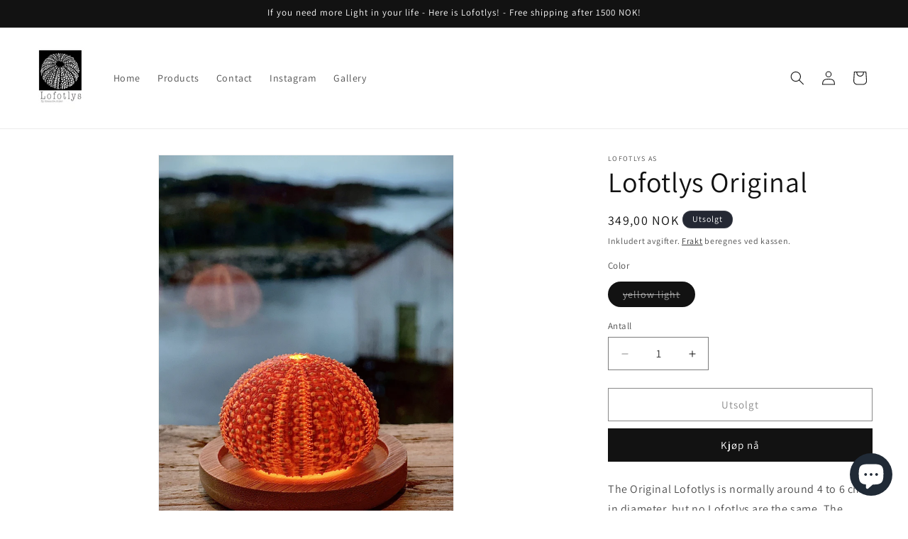

--- FILE ---
content_type: text/plain; charset=utf-8
request_url: https://hurtigkasser.herokuapp.com/shopsettings
body_size: 160
content:
{"integrationStatus":"active","buttonsOverrideActive":false,"cart":{"selector":".checkout","showBtn":true},"productPage":{"selector":".product","showBtn":true}}